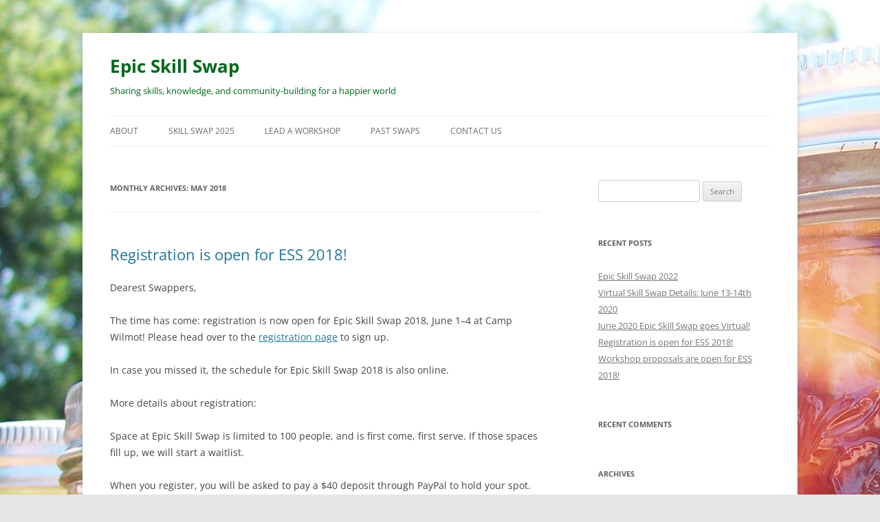

--- FILE ---
content_type: text/html; charset=UTF-8
request_url: http://www.epicskillswap.org/2018/05/
body_size: 9021
content:
<!DOCTYPE html>
<html lang="en-US">
<head>
<meta charset="UTF-8" />
<meta name="viewport" content="width=device-width, initial-scale=1.0" />
<title>May | 2018 | Epic Skill Swap</title>
<link rel="profile" href="https://gmpg.org/xfn/11" />
<link rel="pingback" href="http://www.epicskillswap.org/xmlrpc.php">
<meta name='robots' content='max-image-preview:large' />
<link rel="alternate" type="application/rss+xml" title="Epic Skill Swap &raquo; Feed" href="http://www.epicskillswap.org/feed/" />
<link rel="alternate" type="application/rss+xml" title="Epic Skill Swap &raquo; Comments Feed" href="http://www.epicskillswap.org/comments/feed/" />
<style id='wp-img-auto-sizes-contain-inline-css' type='text/css'>
img:is([sizes=auto i],[sizes^="auto," i]){contain-intrinsic-size:3000px 1500px}
/*# sourceURL=wp-img-auto-sizes-contain-inline-css */
</style>
<style id='wp-emoji-styles-inline-css' type='text/css'>

	img.wp-smiley, img.emoji {
		display: inline !important;
		border: none !important;
		box-shadow: none !important;
		height: 1em !important;
		width: 1em !important;
		margin: 0 0.07em !important;
		vertical-align: -0.1em !important;
		background: none !important;
		padding: 0 !important;
	}
/*# sourceURL=wp-emoji-styles-inline-css */
</style>
<style id='wp-block-library-inline-css' type='text/css'>
:root{--wp-block-synced-color:#7a00df;--wp-block-synced-color--rgb:122,0,223;--wp-bound-block-color:var(--wp-block-synced-color);--wp-editor-canvas-background:#ddd;--wp-admin-theme-color:#007cba;--wp-admin-theme-color--rgb:0,124,186;--wp-admin-theme-color-darker-10:#006ba1;--wp-admin-theme-color-darker-10--rgb:0,107,160.5;--wp-admin-theme-color-darker-20:#005a87;--wp-admin-theme-color-darker-20--rgb:0,90,135;--wp-admin-border-width-focus:2px}@media (min-resolution:192dpi){:root{--wp-admin-border-width-focus:1.5px}}.wp-element-button{cursor:pointer}:root .has-very-light-gray-background-color{background-color:#eee}:root .has-very-dark-gray-background-color{background-color:#313131}:root .has-very-light-gray-color{color:#eee}:root .has-very-dark-gray-color{color:#313131}:root .has-vivid-green-cyan-to-vivid-cyan-blue-gradient-background{background:linear-gradient(135deg,#00d084,#0693e3)}:root .has-purple-crush-gradient-background{background:linear-gradient(135deg,#34e2e4,#4721fb 50%,#ab1dfe)}:root .has-hazy-dawn-gradient-background{background:linear-gradient(135deg,#faaca8,#dad0ec)}:root .has-subdued-olive-gradient-background{background:linear-gradient(135deg,#fafae1,#67a671)}:root .has-atomic-cream-gradient-background{background:linear-gradient(135deg,#fdd79a,#004a59)}:root .has-nightshade-gradient-background{background:linear-gradient(135deg,#330968,#31cdcf)}:root .has-midnight-gradient-background{background:linear-gradient(135deg,#020381,#2874fc)}:root{--wp--preset--font-size--normal:16px;--wp--preset--font-size--huge:42px}.has-regular-font-size{font-size:1em}.has-larger-font-size{font-size:2.625em}.has-normal-font-size{font-size:var(--wp--preset--font-size--normal)}.has-huge-font-size{font-size:var(--wp--preset--font-size--huge)}.has-text-align-center{text-align:center}.has-text-align-left{text-align:left}.has-text-align-right{text-align:right}.has-fit-text{white-space:nowrap!important}#end-resizable-editor-section{display:none}.aligncenter{clear:both}.items-justified-left{justify-content:flex-start}.items-justified-center{justify-content:center}.items-justified-right{justify-content:flex-end}.items-justified-space-between{justify-content:space-between}.screen-reader-text{border:0;clip-path:inset(50%);height:1px;margin:-1px;overflow:hidden;padding:0;position:absolute;width:1px;word-wrap:normal!important}.screen-reader-text:focus{background-color:#ddd;clip-path:none;color:#444;display:block;font-size:1em;height:auto;left:5px;line-height:normal;padding:15px 23px 14px;text-decoration:none;top:5px;width:auto;z-index:100000}html :where(.has-border-color){border-style:solid}html :where([style*=border-top-color]){border-top-style:solid}html :where([style*=border-right-color]){border-right-style:solid}html :where([style*=border-bottom-color]){border-bottom-style:solid}html :where([style*=border-left-color]){border-left-style:solid}html :where([style*=border-width]){border-style:solid}html :where([style*=border-top-width]){border-top-style:solid}html :where([style*=border-right-width]){border-right-style:solid}html :where([style*=border-bottom-width]){border-bottom-style:solid}html :where([style*=border-left-width]){border-left-style:solid}html :where(img[class*=wp-image-]){height:auto;max-width:100%}:where(figure){margin:0 0 1em}html :where(.is-position-sticky){--wp-admin--admin-bar--position-offset:var(--wp-admin--admin-bar--height,0px)}@media screen and (max-width:600px){html :where(.is-position-sticky){--wp-admin--admin-bar--position-offset:0px}}

/*# sourceURL=wp-block-library-inline-css */
</style><style id='global-styles-inline-css' type='text/css'>
:root{--wp--preset--aspect-ratio--square: 1;--wp--preset--aspect-ratio--4-3: 4/3;--wp--preset--aspect-ratio--3-4: 3/4;--wp--preset--aspect-ratio--3-2: 3/2;--wp--preset--aspect-ratio--2-3: 2/3;--wp--preset--aspect-ratio--16-9: 16/9;--wp--preset--aspect-ratio--9-16: 9/16;--wp--preset--color--black: #000000;--wp--preset--color--cyan-bluish-gray: #abb8c3;--wp--preset--color--white: #fff;--wp--preset--color--pale-pink: #f78da7;--wp--preset--color--vivid-red: #cf2e2e;--wp--preset--color--luminous-vivid-orange: #ff6900;--wp--preset--color--luminous-vivid-amber: #fcb900;--wp--preset--color--light-green-cyan: #7bdcb5;--wp--preset--color--vivid-green-cyan: #00d084;--wp--preset--color--pale-cyan-blue: #8ed1fc;--wp--preset--color--vivid-cyan-blue: #0693e3;--wp--preset--color--vivid-purple: #9b51e0;--wp--preset--color--blue: #21759b;--wp--preset--color--dark-gray: #444;--wp--preset--color--medium-gray: #9f9f9f;--wp--preset--color--light-gray: #e6e6e6;--wp--preset--gradient--vivid-cyan-blue-to-vivid-purple: linear-gradient(135deg,rgb(6,147,227) 0%,rgb(155,81,224) 100%);--wp--preset--gradient--light-green-cyan-to-vivid-green-cyan: linear-gradient(135deg,rgb(122,220,180) 0%,rgb(0,208,130) 100%);--wp--preset--gradient--luminous-vivid-amber-to-luminous-vivid-orange: linear-gradient(135deg,rgb(252,185,0) 0%,rgb(255,105,0) 100%);--wp--preset--gradient--luminous-vivid-orange-to-vivid-red: linear-gradient(135deg,rgb(255,105,0) 0%,rgb(207,46,46) 100%);--wp--preset--gradient--very-light-gray-to-cyan-bluish-gray: linear-gradient(135deg,rgb(238,238,238) 0%,rgb(169,184,195) 100%);--wp--preset--gradient--cool-to-warm-spectrum: linear-gradient(135deg,rgb(74,234,220) 0%,rgb(151,120,209) 20%,rgb(207,42,186) 40%,rgb(238,44,130) 60%,rgb(251,105,98) 80%,rgb(254,248,76) 100%);--wp--preset--gradient--blush-light-purple: linear-gradient(135deg,rgb(255,206,236) 0%,rgb(152,150,240) 100%);--wp--preset--gradient--blush-bordeaux: linear-gradient(135deg,rgb(254,205,165) 0%,rgb(254,45,45) 50%,rgb(107,0,62) 100%);--wp--preset--gradient--luminous-dusk: linear-gradient(135deg,rgb(255,203,112) 0%,rgb(199,81,192) 50%,rgb(65,88,208) 100%);--wp--preset--gradient--pale-ocean: linear-gradient(135deg,rgb(255,245,203) 0%,rgb(182,227,212) 50%,rgb(51,167,181) 100%);--wp--preset--gradient--electric-grass: linear-gradient(135deg,rgb(202,248,128) 0%,rgb(113,206,126) 100%);--wp--preset--gradient--midnight: linear-gradient(135deg,rgb(2,3,129) 0%,rgb(40,116,252) 100%);--wp--preset--font-size--small: 13px;--wp--preset--font-size--medium: 20px;--wp--preset--font-size--large: 36px;--wp--preset--font-size--x-large: 42px;--wp--preset--spacing--20: 0.44rem;--wp--preset--spacing--30: 0.67rem;--wp--preset--spacing--40: 1rem;--wp--preset--spacing--50: 1.5rem;--wp--preset--spacing--60: 2.25rem;--wp--preset--spacing--70: 3.38rem;--wp--preset--spacing--80: 5.06rem;--wp--preset--shadow--natural: 6px 6px 9px rgba(0, 0, 0, 0.2);--wp--preset--shadow--deep: 12px 12px 50px rgba(0, 0, 0, 0.4);--wp--preset--shadow--sharp: 6px 6px 0px rgba(0, 0, 0, 0.2);--wp--preset--shadow--outlined: 6px 6px 0px -3px rgb(255, 255, 255), 6px 6px rgb(0, 0, 0);--wp--preset--shadow--crisp: 6px 6px 0px rgb(0, 0, 0);}:where(.is-layout-flex){gap: 0.5em;}:where(.is-layout-grid){gap: 0.5em;}body .is-layout-flex{display: flex;}.is-layout-flex{flex-wrap: wrap;align-items: center;}.is-layout-flex > :is(*, div){margin: 0;}body .is-layout-grid{display: grid;}.is-layout-grid > :is(*, div){margin: 0;}:where(.wp-block-columns.is-layout-flex){gap: 2em;}:where(.wp-block-columns.is-layout-grid){gap: 2em;}:where(.wp-block-post-template.is-layout-flex){gap: 1.25em;}:where(.wp-block-post-template.is-layout-grid){gap: 1.25em;}.has-black-color{color: var(--wp--preset--color--black) !important;}.has-cyan-bluish-gray-color{color: var(--wp--preset--color--cyan-bluish-gray) !important;}.has-white-color{color: var(--wp--preset--color--white) !important;}.has-pale-pink-color{color: var(--wp--preset--color--pale-pink) !important;}.has-vivid-red-color{color: var(--wp--preset--color--vivid-red) !important;}.has-luminous-vivid-orange-color{color: var(--wp--preset--color--luminous-vivid-orange) !important;}.has-luminous-vivid-amber-color{color: var(--wp--preset--color--luminous-vivid-amber) !important;}.has-light-green-cyan-color{color: var(--wp--preset--color--light-green-cyan) !important;}.has-vivid-green-cyan-color{color: var(--wp--preset--color--vivid-green-cyan) !important;}.has-pale-cyan-blue-color{color: var(--wp--preset--color--pale-cyan-blue) !important;}.has-vivid-cyan-blue-color{color: var(--wp--preset--color--vivid-cyan-blue) !important;}.has-vivid-purple-color{color: var(--wp--preset--color--vivid-purple) !important;}.has-black-background-color{background-color: var(--wp--preset--color--black) !important;}.has-cyan-bluish-gray-background-color{background-color: var(--wp--preset--color--cyan-bluish-gray) !important;}.has-white-background-color{background-color: var(--wp--preset--color--white) !important;}.has-pale-pink-background-color{background-color: var(--wp--preset--color--pale-pink) !important;}.has-vivid-red-background-color{background-color: var(--wp--preset--color--vivid-red) !important;}.has-luminous-vivid-orange-background-color{background-color: var(--wp--preset--color--luminous-vivid-orange) !important;}.has-luminous-vivid-amber-background-color{background-color: var(--wp--preset--color--luminous-vivid-amber) !important;}.has-light-green-cyan-background-color{background-color: var(--wp--preset--color--light-green-cyan) !important;}.has-vivid-green-cyan-background-color{background-color: var(--wp--preset--color--vivid-green-cyan) !important;}.has-pale-cyan-blue-background-color{background-color: var(--wp--preset--color--pale-cyan-blue) !important;}.has-vivid-cyan-blue-background-color{background-color: var(--wp--preset--color--vivid-cyan-blue) !important;}.has-vivid-purple-background-color{background-color: var(--wp--preset--color--vivid-purple) !important;}.has-black-border-color{border-color: var(--wp--preset--color--black) !important;}.has-cyan-bluish-gray-border-color{border-color: var(--wp--preset--color--cyan-bluish-gray) !important;}.has-white-border-color{border-color: var(--wp--preset--color--white) !important;}.has-pale-pink-border-color{border-color: var(--wp--preset--color--pale-pink) !important;}.has-vivid-red-border-color{border-color: var(--wp--preset--color--vivid-red) !important;}.has-luminous-vivid-orange-border-color{border-color: var(--wp--preset--color--luminous-vivid-orange) !important;}.has-luminous-vivid-amber-border-color{border-color: var(--wp--preset--color--luminous-vivid-amber) !important;}.has-light-green-cyan-border-color{border-color: var(--wp--preset--color--light-green-cyan) !important;}.has-vivid-green-cyan-border-color{border-color: var(--wp--preset--color--vivid-green-cyan) !important;}.has-pale-cyan-blue-border-color{border-color: var(--wp--preset--color--pale-cyan-blue) !important;}.has-vivid-cyan-blue-border-color{border-color: var(--wp--preset--color--vivid-cyan-blue) !important;}.has-vivid-purple-border-color{border-color: var(--wp--preset--color--vivid-purple) !important;}.has-vivid-cyan-blue-to-vivid-purple-gradient-background{background: var(--wp--preset--gradient--vivid-cyan-blue-to-vivid-purple) !important;}.has-light-green-cyan-to-vivid-green-cyan-gradient-background{background: var(--wp--preset--gradient--light-green-cyan-to-vivid-green-cyan) !important;}.has-luminous-vivid-amber-to-luminous-vivid-orange-gradient-background{background: var(--wp--preset--gradient--luminous-vivid-amber-to-luminous-vivid-orange) !important;}.has-luminous-vivid-orange-to-vivid-red-gradient-background{background: var(--wp--preset--gradient--luminous-vivid-orange-to-vivid-red) !important;}.has-very-light-gray-to-cyan-bluish-gray-gradient-background{background: var(--wp--preset--gradient--very-light-gray-to-cyan-bluish-gray) !important;}.has-cool-to-warm-spectrum-gradient-background{background: var(--wp--preset--gradient--cool-to-warm-spectrum) !important;}.has-blush-light-purple-gradient-background{background: var(--wp--preset--gradient--blush-light-purple) !important;}.has-blush-bordeaux-gradient-background{background: var(--wp--preset--gradient--blush-bordeaux) !important;}.has-luminous-dusk-gradient-background{background: var(--wp--preset--gradient--luminous-dusk) !important;}.has-pale-ocean-gradient-background{background: var(--wp--preset--gradient--pale-ocean) !important;}.has-electric-grass-gradient-background{background: var(--wp--preset--gradient--electric-grass) !important;}.has-midnight-gradient-background{background: var(--wp--preset--gradient--midnight) !important;}.has-small-font-size{font-size: var(--wp--preset--font-size--small) !important;}.has-medium-font-size{font-size: var(--wp--preset--font-size--medium) !important;}.has-large-font-size{font-size: var(--wp--preset--font-size--large) !important;}.has-x-large-font-size{font-size: var(--wp--preset--font-size--x-large) !important;}
/*# sourceURL=global-styles-inline-css */
</style>

<style id='classic-theme-styles-inline-css' type='text/css'>
/*! This file is auto-generated */
.wp-block-button__link{color:#fff;background-color:#32373c;border-radius:9999px;box-shadow:none;text-decoration:none;padding:calc(.667em + 2px) calc(1.333em + 2px);font-size:1.125em}.wp-block-file__button{background:#32373c;color:#fff;text-decoration:none}
/*# sourceURL=/wp-includes/css/classic-themes.min.css */
</style>
<link rel='stylesheet' id='twentytwelve-fonts-css' href='http://www.epicskillswap.org/wp-content/themes/twentytwelve/fonts/font-open-sans.css?ver=20230328' type='text/css' media='all' />
<link rel='stylesheet' id='twentytwelve-style-css' href='http://www.epicskillswap.org/wp-content/themes/twentytwelve/style.css?ver=20251202' type='text/css' media='all' />
<link rel='stylesheet' id='twentytwelve-block-style-css' href='http://www.epicskillswap.org/wp-content/themes/twentytwelve/css/blocks.css?ver=20251031' type='text/css' media='all' />
<link rel='stylesheet' id='mediaelementjs-styles-css' href='http://www.epicskillswap.org/wp-content/plugins/media-element-html5-video-and-audio-player/mediaelement/v4/mediaelementplayer.min.css?ver=6.9' type='text/css' media='all' />
<link rel='stylesheet' id='mediaelementjs-styles-legacy-css' href='http://www.epicskillswap.org/wp-content/plugins/media-element-html5-video-and-audio-player/mediaelement/v4/mediaelementplayer-legacy.min.css?ver=6.9' type='text/css' media='all' />
<script type="text/javascript" src="http://www.epicskillswap.org/wp-includes/js/jquery/jquery.min.js?ver=3.7.1" id="jquery-core-js"></script>
<script type="text/javascript" src="http://www.epicskillswap.org/wp-includes/js/jquery/jquery-migrate.min.js?ver=3.4.1" id="jquery-migrate-js"></script>
<script type="text/javascript" src="http://www.epicskillswap.org/wp-content/themes/twentytwelve/js/navigation.js?ver=20250303" id="twentytwelve-navigation-js" defer="defer" data-wp-strategy="defer"></script>
<script type="text/javascript" src="http://www.epicskillswap.org/wp-content/plugins/media-element-html5-video-and-audio-player/mediaelement/v4/mediaelement-and-player.min.js?ver=4.2.8" id="mediaelementjs-scripts-js"></script>
<link rel="https://api.w.org/" href="http://www.epicskillswap.org/wp-json/" /><link rel="EditURI" type="application/rsd+xml" title="RSD" href="http://www.epicskillswap.org/xmlrpc.php?rsd" />
<meta name="generator" content="WordPress 6.9" />
<style type="text/css">.recentcomments a{display:inline !important;padding:0 !important;margin:0 !important;}</style>	<style type="text/css" id="twentytwelve-header-css">
			.site-header h1 a,
		.site-header h2 {
			color: #00681a;
		}
		</style>
	<style type="text/css" id="custom-background-css">
body.custom-background { background-image: url("http://www.epicskillswap.org/wp-content/uploads/2013/04/ESS-jars.jpg"); background-position: left top; background-size: auto; background-repeat: no-repeat; background-attachment: fixed; }
</style>
			<style type="text/css" id="wp-custom-css">
			.menu-item-4617{font-weight: bold;
color: red; important!;}
		</style>
		</head>

<body class="archive date custom-background wp-embed-responsive wp-theme-twentytwelve custom-font-enabled">
<div id="page" class="hfeed site">
	<a class="screen-reader-text skip-link" href="#content">Skip to content</a>
	<header id="masthead" class="site-header">
		<hgroup>
							<h1 class="site-title"><a href="http://www.epicskillswap.org/" rel="home" >Epic Skill Swap</a></h1>
								<h2 class="site-description">Sharing skills, knowledge, and community-building for a happier world</h2>
					</hgroup>

		<nav id="site-navigation" class="main-navigation">
			<button class="menu-toggle">Menu</button>
			<div class="menu-menu-1-container"><ul id="menu-menu-1" class="nav-menu"><li id="menu-item-939" class="menu-item menu-item-type-custom menu-item-object-custom menu-item-has-children menu-item-939"><a href="#">About</a>
<ul class="sub-menu">
	<li id="menu-item-484" class="menu-item menu-item-type-post_type menu-item-object-page menu-item-484"><a href="http://www.epicskillswap.org/about/">About Epic Skill Swap</a></li>
	<li id="menu-item-928" class="menu-item menu-item-type-post_type menu-item-object-page menu-item-928"><a href="http://www.epicskillswap.org/about/about-the-organizers/">About the Organizers</a></li>
</ul>
</li>
<li id="menu-item-499" class="menu-item menu-item-type-custom menu-item-object-custom menu-item-has-children menu-item-499"><a href="#">Skill Swap 2025</a>
<ul class="sub-menu">
	<li id="menu-item-509" class="menu-item menu-item-type-post_type menu-item-object-page menu-item-509"><a href="http://www.epicskillswap.org/event-details/">Event Overview</a></li>
	<li id="menu-item-4354" class="menu-item menu-item-type-post_type menu-item-object-page menu-item-4354"><a href="http://www.epicskillswap.org/skills/workshop-submission-process/">Workshop Submission Process</a></li>
	<li id="menu-item-488" class="menu-item menu-item-type-post_type menu-item-object-page menu-item-488"><a href="http://www.epicskillswap.org/event-details/registration/">Registration</a></li>
	<li id="menu-item-486" class="menu-item menu-item-type-post_type menu-item-object-page menu-item-486"><a href="http://www.epicskillswap.org/event-details/cost/">Cost</a></li>
	<li id="menu-item-4491" class="menu-item menu-item-type-post_type menu-item-object-page menu-item-4491"><a href="http://www.epicskillswap.org/2022-covid-policy/">Covid Policy</a></li>
	<li id="menu-item-489" class="menu-item menu-item-type-post_type menu-item-object-page menu-item-489"><a href="http://www.epicskillswap.org/event-details/what-to-bring/">What to Bring</a></li>
	<li id="menu-item-487" class="menu-item menu-item-type-post_type menu-item-object-page menu-item-487"><a href="http://www.epicskillswap.org/event-details/getting-there/">Getting There</a></li>
</ul>
</li>
<li id="menu-item-490" class="menu-item menu-item-type-post_type menu-item-object-page menu-item-has-children menu-item-490"><a href="http://www.epicskillswap.org/skills/">Lead a Workshop</a>
<ul class="sub-menu">
	<li id="menu-item-800" class="menu-item menu-item-type-post_type menu-item-object-page menu-item-800"><a href="http://www.epicskillswap.org/skills/workshop-submission-process/">Workshop Submission Process</a></li>
	<li id="menu-item-799" class="menu-item menu-item-type-post_type menu-item-object-page menu-item-799"><a href="http://www.epicskillswap.org/skills/resources-for-workshop-leaders/">Resources for Workshop Leaders</a></li>
	<li id="menu-item-949" class="menu-item menu-item-type-post_type menu-item-object-page menu-item-949"><a href="http://www.epicskillswap.org/skills/one-on-one-workshops/">Resources for One-on-One Workshop Leaders</a></li>
</ul>
</li>
<li id="menu-item-500" class="menu-item menu-item-type-custom menu-item-object-custom menu-item-has-children menu-item-500"><a href="#">Past Swaps</a>
<ul class="sub-menu">
	<li id="menu-item-4634" class="menu-item menu-item-type-post_type menu-item-object-page menu-item-4634"><a href="http://www.epicskillswap.org/ess-june-2023/">ESS June 2023</a></li>
	<li id="menu-item-4537" class="menu-item menu-item-type-post_type menu-item-object-page menu-item-4537"><a href="http://www.epicskillswap.org/2022-epic-skill-swap/">June 2022, Wilmot NH</a></li>
	<li id="menu-item-4460" class="menu-item menu-item-type-post_type menu-item-object-page menu-item-4460"><a href="http://www.epicskillswap.org/ess-september-2021/">September 2021, Wilmot, NH</a></li>
	<li id="menu-item-4425" class="menu-item menu-item-type-post_type menu-item-object-page menu-item-4425"><a href="http://www.epicskillswap.org/bonus-vess-february-2021/">Bonus vESS February 2021</a></li>
	<li id="menu-item-4414" class="menu-item menu-item-type-post_type menu-item-object-page menu-item-4414"><a href="http://www.epicskillswap.org/virtual-epic-skill-swap-june-2020/">Virtual Epic Skill Swap June 2020</a></li>
	<li id="menu-item-4345" class="menu-item menu-item-type-post_type menu-item-object-page menu-item-4345"><a href="http://www.epicskillswap.org/2019-schedule-and-workshops/">2019, Wilmot NH</a></li>
	<li id="menu-item-1026" class="menu-item menu-item-type-post_type menu-item-object-page menu-item-1026"><a href="http://www.epicskillswap.org/past-swaps/schedule-workshops-2018/">2018 Wilmot, MH</a></li>
	<li id="menu-item-842" class="menu-item menu-item-type-post_type menu-item-object-page menu-item-842"><a href="http://www.epicskillswap.org/past-swaps/schedule-workshops-weekend-b-2017/">2017 Wilmot, NH</a></li>
	<li id="menu-item-765" class="menu-item menu-item-type-custom menu-item-object-custom menu-item-has-children menu-item-765"><a href="#">2016: Weekend A &#038; B at Wilmot</a>
	<ul class="sub-menu">
		<li id="menu-item-730" class="menu-item menu-item-type-post_type menu-item-object-page menu-item-730"><a href="http://www.epicskillswap.org/past-swaps/schedule-workshops-weekend-a-2016/">2016 Schedule &#038; Workshops: Weekend A</a></li>
		<li id="menu-item-729" class="menu-item menu-item-type-post_type menu-item-object-page menu-item-729"><a href="http://www.epicskillswap.org/past-swaps/schedule-workshops-weekend-b-2016/">2016 Schedule &#038; Workshops: Weekend B</a></li>
	</ul>
</li>
	<li id="menu-item-656" class="menu-item menu-item-type-custom menu-item-object-custom menu-item-has-children menu-item-656"><a href="#">2015: Wilmot, NH</a>
	<ul class="sub-menu">
		<li id="menu-item-610" class="menu-item menu-item-type-post_type menu-item-object-page menu-item-610"><a href="http://www.epicskillswap.org/past-swaps/workshopschedule2015/">2015 Schedule</a></li>
		<li id="menu-item-621" class="menu-item menu-item-type-post_type menu-item-object-page menu-item-621"><a href="http://www.epicskillswap.org/past-swaps/2015workshopdescriptions/">2015 Workshop Descriptions</a></li>
	</ul>
</li>
	<li id="menu-item-501" class="menu-item menu-item-type-custom menu-item-object-custom menu-item-has-children menu-item-501"><a href="#">2014: Wilmot, NH</a>
	<ul class="sub-menu">
		<li id="menu-item-495" class="menu-item menu-item-type-post_type menu-item-object-page menu-item-495"><a href="http://www.epicskillswap.org/past-swaps/workshop-schedule/">2014 Schedule</a></li>
		<li id="menu-item-496" class="menu-item menu-item-type-post_type menu-item-object-page menu-item-496"><a href="http://www.epicskillswap.org/past-swaps/2014-workshop-descriptions/">2014 Workshop Descriptions</a></li>
	</ul>
</li>
	<li id="menu-item-502" class="menu-item menu-item-type-custom menu-item-object-custom menu-item-has-children menu-item-502"><a href="#">2013: Wilmot, NH</a>
	<ul class="sub-menu">
		<li id="menu-item-493" class="menu-item menu-item-type-post_type menu-item-object-page menu-item-493"><a href="http://www.epicskillswap.org/past-swaps/2013-schedule/">2013 Schedule</a></li>
		<li id="menu-item-494" class="menu-item menu-item-type-post_type menu-item-object-page menu-item-494"><a href="http://www.epicskillswap.org/past-swaps/2013-skills/">2013 Skills List</a></li>
	</ul>
</li>
	<li id="menu-item-503" class="menu-item menu-item-type-custom menu-item-object-custom menu-item-has-children menu-item-503"><a href="#">2012: Cornwall Bridge, CT</a>
	<ul class="sub-menu">
		<li id="menu-item-492" class="menu-item menu-item-type-post_type menu-item-object-page menu-item-492"><a href="http://www.epicskillswap.org/past-swaps/2012-skills/">2012 Skills List</a></li>
	</ul>
</li>
</ul>
</li>
<li id="menu-item-498" class="menu-item menu-item-type-post_type menu-item-object-page menu-item-498"><a href="http://www.epicskillswap.org/contact-us/">Contact Us</a></li>
</ul></div>		</nav><!-- #site-navigation -->

			</header><!-- #masthead -->

	<div id="main" class="wrapper">

	<section id="primary" class="site-content">
		<div id="content" role="main">

					<header class="archive-header">
				<h1 class="archive-title">
				Monthly Archives: <span>May 2018</span>				</h1>
			</header><!-- .archive-header -->

			
	<article id="post-987" class="post-987 post type-post status-publish format-standard hentry category-uncategorized">
				<header class="entry-header">
			
						<h1 class="entry-title">
				<a href="http://www.epicskillswap.org/2018/05/01/registration-is-open-for-ess-2018/" rel="bookmark">Registration is open for ESS 2018!</a>
			</h1>
								</header><!-- .entry-header -->

				<div class="entry-content">
			<p>Dearest Swappers,</p>
<p>The time has come: registration is now open for Epic Skill Swap 2018, June 1–4 at Camp Wilmot! Please head over to the <a href="http://www.epicskillswap.org/register-for-ess-2018/">registration page</a> to sign up.</p>
<p>In case you missed it, the schedule for Epic Skill Swap 2018 is also online.</p>
<p>More details about registration:</p>
<p>Space at Epic Skill Swap is limited to 100 people, and is first come, first serve. If those spaces fill up, we will start a waitlist.</p>
<p>When you register, you will be asked to pay a $40 deposit through PayPal to hold your spot. Your registration is not complete until you have paid your deposit. If the deposit is a hardship for you, please contact us at <a href="mailto:EpicSkillSwap@gmail.com">EpicSkillSwap@gmail.com</a>.</p>
<p>You can also choose to pay the full cost of registration online this year. Epic Skill Swap operates on a sliding scale contribution model. The average cost per person to run the event is about $75. Our sliding scale ranges from $40 to $140.</p>
<p>You can <a href="http://www.epicskillswap.org/event-details/registration-2/">read more about registration and cost</a>, including info on kids at Skill Swap, and our cancellation policy.</p>
<p>Once you’ve registered, look for emails from us in the next few weeks with carpooling info, a packing list, and more.</p>
<p>We are SO excited to see you in June!</p>
<p>Epically yours,</p>
<p><em>Your ESS 2018 organizing team</em><br />
<em>Annie, Dana, Eliza, Eric, Jadrian, Mary and Rachel</em></p>
<p>P.S. If you&#8217;re on there, you can <a href="https://www.facebook.com/events/208699566346885/">RSVP for ESS 2018 on Facebook</a>. Keep in mind you still have to officially register at the link above, though.</p>
					</div><!-- .entry-content -->
		
		<footer class="entry-meta">
			This entry was posted in <a href="http://www.epicskillswap.org/category/uncategorized/" rel="category tag">Uncategorized</a> on <a href="http://www.epicskillswap.org/2018/05/01/registration-is-open-for-ess-2018/" title="11:45 am" rel="bookmark"><time class="entry-date" datetime="2018-05-01T11:45:44+00:00">May 1, 2018</time></a><span class="by-author"> by <span class="author vcard"><a class="url fn n" href="http://www.epicskillswap.org/author/jadrian/" title="View all posts by Jadrian Miles" rel="author">Jadrian Miles</a></span></span>.								</footer><!-- .entry-meta -->
	</article><!-- #post -->

		
		</div><!-- #content -->
	</section><!-- #primary -->


			<div id="secondary" class="widget-area" role="complementary">
			<aside id="search-2" class="widget widget_search"><form role="search" method="get" id="searchform" class="searchform" action="http://www.epicskillswap.org/">
				<div>
					<label class="screen-reader-text" for="s">Search for:</label>
					<input type="text" value="" name="s" id="s" />
					<input type="submit" id="searchsubmit" value="Search" />
				</div>
			</form></aside>
		<aside id="recent-posts-2" class="widget widget_recent_entries">
		<h3 class="widget-title">Recent Posts</h3>
		<ul>
											<li>
					<a href="http://www.epicskillswap.org/2023/01/06/epic-skill-swap-2022/">Epic Skill Swap 2022</a>
									</li>
											<li>
					<a href="http://www.epicskillswap.org/2020/05/21/virtual-skill-swap-details-june-13-14th-2020/">Virtual Skill Swap Details: June 13-14th 2020</a>
									</li>
											<li>
					<a href="http://www.epicskillswap.org/2020/05/21/skill-swap-goes-virtual/">June 2020 Epic Skill Swap goes Virtual!</a>
									</li>
											<li>
					<a href="http://www.epicskillswap.org/2018/05/01/registration-is-open-for-ess-2018/">Registration is open for ESS 2018!</a>
									</li>
											<li>
					<a href="http://www.epicskillswap.org/2018/02/15/workshop-proposals-are-open-for-ess-2018/">Workshop proposals are open for ESS 2018!</a>
									</li>
					</ul>

		</aside><aside id="recent-comments-2" class="widget widget_recent_comments"><h3 class="widget-title">Recent Comments</h3><ul id="recentcomments"></ul></aside><aside id="archives-2" class="widget widget_archive"><h3 class="widget-title">Archives</h3>
			<ul>
					<li><a href='http://www.epicskillswap.org/2023/01/'>January 2023</a></li>
	<li><a href='http://www.epicskillswap.org/2020/05/'>May 2020</a></li>
	<li><a href='http://www.epicskillswap.org/2018/05/' aria-current="page">May 2018</a></li>
	<li><a href='http://www.epicskillswap.org/2018/02/'>February 2018</a></li>
	<li><a href='http://www.epicskillswap.org/2017/12/'>December 2017</a></li>
	<li><a href='http://www.epicskillswap.org/2017/05/'>May 2017</a></li>
	<li><a href='http://www.epicskillswap.org/2017/04/'>April 2017</a></li>
	<li><a href='http://www.epicskillswap.org/2017/02/'>February 2017</a></li>
	<li><a href='http://www.epicskillswap.org/2017/01/'>January 2017</a></li>
	<li><a href='http://www.epicskillswap.org/2016/11/'>November 2016</a></li>
	<li><a href='http://www.epicskillswap.org/2016/05/'>May 2016</a></li>
	<li><a href='http://www.epicskillswap.org/2016/04/'>April 2016</a></li>
	<li><a href='http://www.epicskillswap.org/2016/02/'>February 2016</a></li>
	<li><a href='http://www.epicskillswap.org/2016/01/'>January 2016</a></li>
	<li><a href='http://www.epicskillswap.org/2015/05/'>May 2015</a></li>
	<li><a href='http://www.epicskillswap.org/2015/04/'>April 2015</a></li>
	<li><a href='http://www.epicskillswap.org/2015/01/'>January 2015</a></li>
	<li><a href='http://www.epicskillswap.org/2014/05/'>May 2014</a></li>
	<li><a href='http://www.epicskillswap.org/2014/04/'>April 2014</a></li>
	<li><a href='http://www.epicskillswap.org/2014/03/'>March 2014</a></li>
	<li><a href='http://www.epicskillswap.org/2014/02/'>February 2014</a></li>
	<li><a href='http://www.epicskillswap.org/2013/05/'>May 2013</a></li>
	<li><a href='http://www.epicskillswap.org/2013/04/'>April 2013</a></li>
	<li><a href='http://www.epicskillswap.org/2013/03/'>March 2013</a></li>
			</ul>

			</aside><aside id="categories-2" class="widget widget_categories"><h3 class="widget-title">Categories</h3>
			<ul>
					<li class="cat-item cat-item-1"><a href="http://www.epicskillswap.org/category/uncategorized/">Uncategorized</a>
</li>
			</ul>

			</aside><aside id="meta-2" class="widget widget_meta"><h3 class="widget-title">Meta</h3>
		<ul>
						<li><a href="http://www.epicskillswap.org/wp-login.php">Log in</a></li>
			<li><a href="http://www.epicskillswap.org/feed/">Entries feed</a></li>
			<li><a href="http://www.epicskillswap.org/comments/feed/">Comments feed</a></li>

			<li><a href="https://wordpress.org/">WordPress.org</a></li>
		</ul>

		</aside>		</div><!-- #secondary -->
		</div><!-- #main .wrapper -->
	<footer id="colophon" role="contentinfo">
		<div class="site-info">
						<a class="privacy-policy-link" href="http://www.epicskillswap.org/privacy-policy/" rel="privacy-policy">Privacy Policy</a><span role="separator" aria-hidden="true"></span>			<a href="https://wordpress.org/" class="imprint" title="Semantic Personal Publishing Platform">
				Proudly powered by WordPress			</a>
		</div><!-- .site-info -->
	</footer><!-- #colophon -->
</div><!-- #page -->

<script type="speculationrules">
{"prefetch":[{"source":"document","where":{"and":[{"href_matches":"/*"},{"not":{"href_matches":["/wp-*.php","/wp-admin/*","/wp-content/uploads/*","/wp-content/*","/wp-content/plugins/*","/wp-content/themes/twentytwelve/*","/*\\?(.+)"]}},{"not":{"selector_matches":"a[rel~=\"nofollow\"]"}},{"not":{"selector_matches":".no-prefetch, .no-prefetch a"}}]},"eagerness":"conservative"}]}
</script>
<script id="wp-emoji-settings" type="application/json">
{"baseUrl":"https://s.w.org/images/core/emoji/17.0.2/72x72/","ext":".png","svgUrl":"https://s.w.org/images/core/emoji/17.0.2/svg/","svgExt":".svg","source":{"concatemoji":"http://www.epicskillswap.org/wp-includes/js/wp-emoji-release.min.js?ver=6.9"}}
</script>
<script type="module">
/* <![CDATA[ */
/*! This file is auto-generated */
const a=JSON.parse(document.getElementById("wp-emoji-settings").textContent),o=(window._wpemojiSettings=a,"wpEmojiSettingsSupports"),s=["flag","emoji"];function i(e){try{var t={supportTests:e,timestamp:(new Date).valueOf()};sessionStorage.setItem(o,JSON.stringify(t))}catch(e){}}function c(e,t,n){e.clearRect(0,0,e.canvas.width,e.canvas.height),e.fillText(t,0,0);t=new Uint32Array(e.getImageData(0,0,e.canvas.width,e.canvas.height).data);e.clearRect(0,0,e.canvas.width,e.canvas.height),e.fillText(n,0,0);const a=new Uint32Array(e.getImageData(0,0,e.canvas.width,e.canvas.height).data);return t.every((e,t)=>e===a[t])}function p(e,t){e.clearRect(0,0,e.canvas.width,e.canvas.height),e.fillText(t,0,0);var n=e.getImageData(16,16,1,1);for(let e=0;e<n.data.length;e++)if(0!==n.data[e])return!1;return!0}function u(e,t,n,a){switch(t){case"flag":return n(e,"\ud83c\udff3\ufe0f\u200d\u26a7\ufe0f","\ud83c\udff3\ufe0f\u200b\u26a7\ufe0f")?!1:!n(e,"\ud83c\udde8\ud83c\uddf6","\ud83c\udde8\u200b\ud83c\uddf6")&&!n(e,"\ud83c\udff4\udb40\udc67\udb40\udc62\udb40\udc65\udb40\udc6e\udb40\udc67\udb40\udc7f","\ud83c\udff4\u200b\udb40\udc67\u200b\udb40\udc62\u200b\udb40\udc65\u200b\udb40\udc6e\u200b\udb40\udc67\u200b\udb40\udc7f");case"emoji":return!a(e,"\ud83e\u1fac8")}return!1}function f(e,t,n,a){let r;const o=(r="undefined"!=typeof WorkerGlobalScope&&self instanceof WorkerGlobalScope?new OffscreenCanvas(300,150):document.createElement("canvas")).getContext("2d",{willReadFrequently:!0}),s=(o.textBaseline="top",o.font="600 32px Arial",{});return e.forEach(e=>{s[e]=t(o,e,n,a)}),s}function r(e){var t=document.createElement("script");t.src=e,t.defer=!0,document.head.appendChild(t)}a.supports={everything:!0,everythingExceptFlag:!0},new Promise(t=>{let n=function(){try{var e=JSON.parse(sessionStorage.getItem(o));if("object"==typeof e&&"number"==typeof e.timestamp&&(new Date).valueOf()<e.timestamp+604800&&"object"==typeof e.supportTests)return e.supportTests}catch(e){}return null}();if(!n){if("undefined"!=typeof Worker&&"undefined"!=typeof OffscreenCanvas&&"undefined"!=typeof URL&&URL.createObjectURL&&"undefined"!=typeof Blob)try{var e="postMessage("+f.toString()+"("+[JSON.stringify(s),u.toString(),c.toString(),p.toString()].join(",")+"));",a=new Blob([e],{type:"text/javascript"});const r=new Worker(URL.createObjectURL(a),{name:"wpTestEmojiSupports"});return void(r.onmessage=e=>{i(n=e.data),r.terminate(),t(n)})}catch(e){}i(n=f(s,u,c,p))}t(n)}).then(e=>{for(const n in e)a.supports[n]=e[n],a.supports.everything=a.supports.everything&&a.supports[n],"flag"!==n&&(a.supports.everythingExceptFlag=a.supports.everythingExceptFlag&&a.supports[n]);var t;a.supports.everythingExceptFlag=a.supports.everythingExceptFlag&&!a.supports.flag,a.supports.everything||((t=a.source||{}).concatemoji?r(t.concatemoji):t.wpemoji&&t.twemoji&&(r(t.twemoji),r(t.wpemoji)))});
//# sourceURL=http://www.epicskillswap.org/wp-includes/js/wp-emoji-loader.min.js
/* ]]> */
</script>
</body>
</html>
